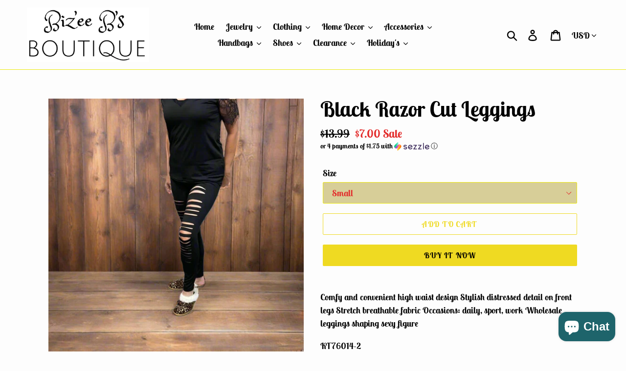

--- FILE ---
content_type: text/css
request_url: https://css.twik.io/6217df7d56d22.css
body_size: 481
content:
.grid--uniform>LI.grid__item.grid__item--collection-template.small--one-half,#SiteNav>LI:nth-of-type(2)>DIV>UL,#SiteNav>LI:nth-of-type(3)>DIV>UL,#SiteNav>LI:nth-of-type(4)>DIV>UL,#SiteNav>LI:nth-of-type(5)>DIV>UL,#SiteNav>LI:nth-of-type(6)>DIV>UL,#SiteNav>LI:nth-of-type(7)>DIV>UL,#SiteNav>LI:nth-of-type(9)>DIV>UL,#MobileNav>LI:nth-of-type(2)>UL,#MobileNav>LI:nth-of-type(3)>UL,#MobileNav>LI:nth-of-type(4)>UL,#MobileNav>LI:nth-of-type(5)>UL,#MobileNav>LI:nth-of-type(6)>UL,#MobileNav>LI:nth-of-type(7)>UL,#MobileNav>LI:nth-of-type(9)>UL{color: transparent !important; opacity: 0 !important; visibility: hidden !important;}